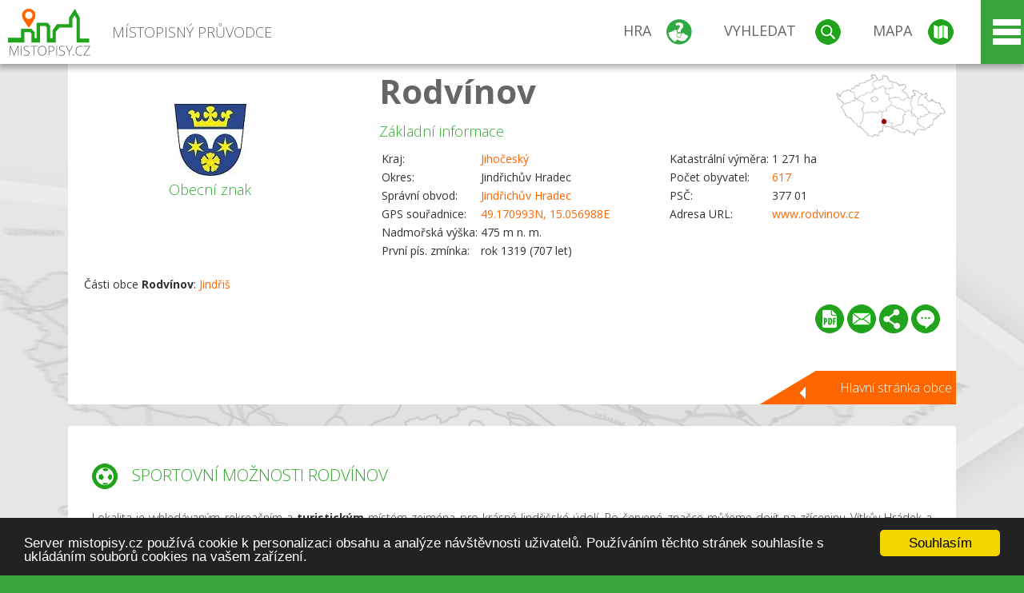

--- FILE ---
content_type: text/html; charset=UTF-8
request_url: https://www.mistopisy.cz/pruvodce/obec/3064/rodvinov/sportovni-aktivity/
body_size: 13697
content:
<!DOCTYPE HTML>
<html>
	<head>
		<title>Rodvínov - Sportovní možnosti</title>
		<meta charset="UTF-8">
		<meta http-equiv="X-UA-Compatible" content="IE=edge" />
		<meta name="viewport" content="width=device-width, initial-scale=1.0, maximum-scale=1.0, user-scalable=no" />
		<meta name="author" content="WANET s.r.o.">
		<meta name="robots" content="index, follow">
		<meta name="description" content="Sportovní možnosti Rodvínov - Údolím i celou vsí protéká Hamerský potok, na kterém se na podzim konají vodácké závody. V létě je pěkné koupání v zatopené pískovně nedaleko vsi.">
		<meta name="keywords" content="Rodvínov,Sportovní možnosti">
		<meta http-equiv="content-language" content="cs" />
		<meta name="google-play-app" content="app-id=cz.wanet.mistopisy">
		<script async src="https://www.googletagmanager.com/gtag/js?id=UA-40515475-3"></script>
		<script>window.dataLayer = window.dataLayer || [];function gtag(){dataLayer.push(arguments);}gtag('js', new Date());gtag('config', 'UA-40515475-3');</script>
		<link rel="icon" href="/favicon.ico" type="image/x-icon" />
		<link rel="shortcut icon" href="/favicon.ico" type="image/x-icon" />
		<link type="text/css" href="/templates/index/css/index.css?v=49" rel="stylesheet">
		<link type="text/css" href="/templates/index/css/jquery-ui.min.css" rel="stylesheet">
		<link type="text/css" href="/templates/index/gallery/jqueryfancybox.css" rel="stylesheet">
		<link type="text/css" href="/templates/index/css/ion.rangeSlider.css" rel="stylesheet">
		<link type="text/css" href="/templates/index/css/ion.rangeSlider.skinModern.css" rel="stylesheet">
		<script src="/templates/index/js/jquery.js?v=3"></script>
		<script src="/templates/index/js/jquery-ui.min.js"></script>
		<script src="/templates/index/js/ion.rangeSlider.min.js"></script>
		<script src="/templates/index/gallery/jqueryfancybox.js?v=2"></script><link rel="stylesheet" href="/templates/index/js/leaflet/leaflet.css" />
		<script src="/templates/index/js/leaflet/leaflet.js"></script>
		<script src="/templates/index/js/script.js?v=23"></script>
				<script type="text/javascript">
		window.cookieconsent_options = {"message":"Server mistopisy.cz používá cookie k personalizaci obsahu a analýze návštěvnosti uživatelů. Používáním těchto stránek souhlasíte s ukládáním souborů cookies na vašem zařízení.","dismiss":"Souhlasím","learnMore":"","link":null,"theme":"dark-bottom"};
		</script>
		<script type="text/javascript" src="//cdnjs.cloudflare.com/ajax/libs/cookieconsent2/1.0.9/cookieconsent.min.js"></script>
			</head>
	<body>
		<noscript>
			<div id="noscript">
				<p>Pro plnohodnotné ovládání webu www.mistopisy.cz a zobrazení licencí jednotlivých zdrojů si zapněte JavaScript a přenačtěte stránku!</p>
			</div>
		</noscript>
        		<div id="header">
			<div class="content">
				<div id="website_logo"><a href="/"><span class="text">Místopisný průvodce<span class="text2"> po české republice</span></span></a></div>
				<div id="website_menu">
					<div class="button">
						<a href="/pruvodce/hra/" class="menu game"><span>Hra</span></a>
						<a href="/pruvodce/hledani/" class="menu search"><span>Vyhledat</span></a>
						<a href="/pruvodce/hledani/" class="menu map"><span>Mapa</span></a>
					</div>
					<div tabindex="0" class="page_menu">
						<ul class="page_menu_content">
							<li><a href="/o-projektu/">O projektu</a></li><li><a href="/reklama/">Reklama</a></li><li><a href="/informace-pro-obce/">Informace pro obce</a></li><li><a href="/mobilni-aplikace/">Mobilní aplikace</a></li><li><a href="/kontakt/">Kontakt</a></li>						</ul>
					</div>
					
				</div>
			</div>
			<div id="share"></div>
		</div>
            <div id="content">			<div id="search" class="hidden">
				<div class="content">
					<div id="map">
						<div id="map_image">
							<div class="zoom" title="Přepnout na podrobnou mapu"></div>
														<img id="map_image_img" src="/templates/index/images/map_cr_v2.png" alt="" />
							<div id="pointer_icon"><div class="loader"></div><div class="info">Kliknutím do mapy vyberte obec</div></div>
							<div id="map_modal"></div>
													</div>
                    						<div id="search_tool">
							<div class="cnt">
								<div class="input_search">
									<form method="get" action="/pruvodce/hledani/">
										<input type="text" name="q" id="fast_search" placeholder="Hledej..." />
										<input type="submit" value="" />
										<input type="button" class="geolocationBtn" value="" title="Najít nejbližší obce a body zájmu podle aktuální pozice"/>
									</form>
								</div>
							</div>
						</div>
                        <input type="hidden" value="1=ZOO, minizoo, akvárium;3=Aquapark;4=UNESCO;5=Ski - lyžařský areál;7=Skanzen;8=Přehrady, vodní nádrže, rybníky;9=Arboretum, botanická zahrada;11=Rozhledny;12=Hrady;13=Zámky;14=Zříceniny;15=Dřevěné kostely a kaple;16=Rotundy;17=Jeskyně;18=Lázně;20=Nejvyšší vrchol;22=Bike Park;23=Single Trail;24=Muzeum;25=Zábavní centrum;26=Sakrální stavba" id="interest_cathegory" />					</div>
				</div>
			</div>
        			<div id="advanced_search" class="hidden">
				<div class="content">
					<div class="search">
						<div class="caption">Vyhledávání</div>
						<form method="get" action="/pruvodce/hledani/">
						<div class="input_search advanced_search">
								<input type="text" name="q" id="fast_asearch" placeholder="Hledej..." />
								<input type="submit" value="" title="Hledat" />
								<input type="button" class="geolocationBtn" value="" title="Najít nejbližší obce a body zájmu podle aktuální pozice"/>
						</div>
						<div class="box advanced_search">
							<div class="section">Rozšířené vyhledávání</div>
							<select name="region">
								<option value=""> - vyberte kraj - </option>
								<option value="1" >Hlavní město Praha kraj</option><option value="2" >Středočeský kraj</option><option value="3" >Jihočeský kraj</option><option value="4" >Plzeňský kraj</option><option value="5" >Karlovarský kraj</option><option value="6" >Ústecký kraj</option><option value="7" >Liberecký kraj</option><option value="8" >Královéhradecký kraj</option><option value="9" >Pardubický kraj</option><option value="10" >Vysočina kraj</option><option value="11" >Jihomoravský kraj</option><option value="12" >Olomoucký kraj</option><option value="13" >Zlínský kraj</option><option value="14" >Moravskoslezský kraj</option>							</select>
						</div>
						<br />
						</form>
					</div>
				</div>
			</div>
			
				<div class="header_object">
		<div class="header minimap">
			<img class="mmap" src="?position_map=6966e4374742e" alt="" pos="0.75898846772118,0.43142411333424" latlng="49.170993,15.056988" />
			<div class="mark">
				<div class="mark_img">
								<img id="emblem_img" src="/modules/pruvodce/media/village/3064/emblem.jpg?v=18a6671dbd6071146511b491822d1d02" alt="" /></div>
				<div class="mark_title">Obecní znak</div>
			</div>
			<div class="detail_info">
				<div class="di_title"><h1><a href="/pruvodce/obec/3064/rodvinov/">Rodvínov</a></h1></div>
				<div class="di_basic">Základní informace</div>
				<div class="di_title_other">
					<div class="to_left">
						<table>
														<tr><td>Kraj:</td><td class="uppercase"><a href="/pruvodce/kraj/3/jihocesky/">Jihočeský</a></td></tr>
							<tr><td>Okres:</td><td>Jindřichův Hradec</td></tr><tr><td>Správní obvod:</td><td><a href="/pruvodce/obec/1950/jindrichuv-hradec/">Jindřichův Hradec</a></td></tr><tr><td>GPS souřadnice:</td><td><a href="https://mapy.cz/zakladni?x=15.056988&y=49.170993&z=14&source=coor&id=15.056988%2C49.170993" target="_blank">49.170993N, 15.056988E</a></td></tr><tr><td>Nadmořská výška:</td><td>475 m n. m.</td></tr><tr><td>První pís. zmínka:</td><td>rok 1319 (707 let)</td></tr>							
						</table>
					</div>
					<div class="to_right">
						<table>
							<tr><td>Katastrální výměra:</td><td>1 271 ha</td></tr><tr><td>Počet obyvatel:</td><td><a href="/pruvodce/obec/3064/rodvinov/pocet-obyvatel/">617</a></td></tr><tr><td>PSČ:</td><td>377 01</td></tr><tr><td>Adresa URL:</td><td><a href="http://www.rodvinov.cz" target="_blank">www.rodvinov.cz  </a></td></tr>						</table>
					</div>
				</div>
			</div>
			<div class="clear"></div>
								<div id="village_list">
						<p>Části obce <strong>Rodvínov</strong>: <a href="/pruvodce/obec/13290/jindris/">Jindřiš</a></p>
					</div>
						<div id="button_list">
				<div class="pdf"><a href="?pdf" target="_blank" title="Stáhnout PDF obce Rodvínov"></a></div> <div class="email"><a href="#" title="Odeslat odkaz obce Rodvínov e-mailem"></a></div> <div class="share" title="Sdílet obec Rodvínov"><a href="#"></a></div> <div class="form" title="Zaslat novinku, opravu textu nebo dotaz k obci Rodvínov"><a href="#"></a></div>
			 </div>
						<div class="link_back texts"><a href="/pruvodce/obec/3064/rodvinov/">Hlavní stránka obce</a></div>		</div>
		
		<div class="slider_box hidden">   
			
			<div id="share_link" class="hidden">
				<p>Sdílení stránky obce <strong>Rodvínov</strong></p>
								<p>
				<a href="http://www.facebook.com/sharer.php?u=https%3A%2F%2Fwww.mistopisy.cz%2Fpruvodce%2Fobec%2F3064%2Frodvinov%2Fsportovni-aktivity%2F" target="_blank" title="Sdílet na Facebooku" class="share_social share_facebook"></a>
				<a href="http://www.twitter.com/intent/tweet?url=https%3A%2F%2Fwww.mistopisy.cz%2Fpruvodce%2Fobec%2F3064%2Frodvinov%2Fsportovni-aktivity%2F&hashtags=mistopisy&via=mistopisycz" target="_blank" title="Sdílet na Twitteru" class="share_social share_twitter"></a>
                                <a href="https://pinterest.com/pin/create/button/?url=https%3A%2F%2Fwww.mistopisy.cz%2Fpruvodce%2Fobec%2F3064%2Frodvinov%2Fsportovni-aktivity%2F&media=https%3A%2F%2Fwww.mistopisy.cz%2Fmodules%2Fpruvodce%2Fmedia%2Fvillage%2F3064%2Femblem.jpg&description=M%C3%ADstopisn%C3%BD+pr%C5%AFvodce+po+%C4%8CR" target="_blank" title="Sdílet na Pinterestu" class="share_social share_pinterest"></a>
                                </p>
				<div>
					<input id="p1" value="https://www.mistopisy.cz/pruvodce/obec/3064/rodvinov/sportovni-aktivity/" class="share_url" title="Sdílet odkaz" />
					<input id="cpyClip" title="Kopírovat do schránky" class="copyButton" type="button" />
				</div>
				
				<div class="banner-share">
				<p>Bannery pro sdílení obce <strong>Rodvínov</strong>:</p>
				<table>
					<tr>
						<td>Velikost</td>
						<td>Barva</td>
						<td>Text</td>
					</tr>
					<tr>
						<td>
							<select id="sbanner-size">
								<option value="180x60">180x60</option>
								<option value="200x200">200x200</option>
							</select>
						</td>
						<td>
							<select id="sbanner-color">
								<option value="white">Bílá</option>
								<option value="green">Zelená</option>
								<option value="dark">Tmavá</option>
							</select>
						</td>
						<td>
							<select id="sbanner-text">
								<option value="notext">Bez textu</option>
								<option value="">S popiskem</option>
							</select>
						</td>
					</tr>
				</table>
				<p>Ukázka banneru:</p>
				<img id="sbanner-img1" src="/banner-sdileni/180x60_white_notext.jpg" alt="" />
				<p>Stáhnout obrázek:</p>
				<a id="sbanner-img2" href="/banner-sdileni/180x60_white_notext.jpg" target="_blank">Stáhnout obrázek</a>
				<p>HTML kód do stránek:</p>
				<textarea id="sbanner-html" readonly="readonly" onclick="this.select();"><a href="https://www.mistopisy.cz/pruvodce/obec/3064/rodvinov/sportovni-aktivity/" title="Rodvínov na www.mistopisy.cz"><img src="https://www.mistopisy.cz/banner-sdileni/180x60_white_notext.jpg" alt="Rodvínov" /></a></textarea>
				</div>
			</div>
			<div id="send_email" class="hidden">
								<p>Zaslání odkazu na obec <strong>Rodvínov</strong> e-mailem.<br />
				Na zadaný email bude odeslán odkaz na tuto stránku. Přejete-li si odeslat email i s vlastním textem, můžete ho zadat do položky vzkaz příjemci.</p>
				<form action="?#mail" method="POST" autocomplete="off" class="pretty_form">
					<table border="0" width="100%">
						<tr>
							<td width="10"><span class="mandatory">*</span></td>
							<td width="140">Vaše jméno :</td>
							<td><input type="text" placeholder="Vaše jméno" name="mail_name" value="" /></td>
						</tr>
						<tr>
							<td></td>
							<td>Váš email :</td>
							<td><input type="text" placeholder="Váš email" name="mail_email" value="" /></td>
						</tr>
						<tr>
							<td><span class="mandatory">*</span></td>
							<td>E-mail příjemce :</td>
							<td><input type="text" placeholder="E-mail příjemce" name="mail_to" value="" /></td>
						</tr>
						<tr>
							<td></td>
							<td valign="top">Vzkaz příjemci :</td>
							<td><textarea name="mail_text" placeholder="Vzkaz příjemci"></textarea></td>
						</tr>
						<tr>
							<td><span class="mandatory">*</span></td>
							<td class="mandatory_text">Ověřovací kód :</td>
							<td><input type="hidden" name="mail_code1" value="7fe3f033d904fdb76332b93028828698d3234165" /><input type="hidden" name="mail_code2" value="2c9a37102376041ee9089ccba423b04aa09b6140" /><img src="?getCaptcha=7fe3f033d904fdb76332b93028828698d3234165" border="0" alt="" /><br /><input type="text" placeholder="Opište text z obrázku" name="mail_captcha" value="" /></td>
						</tr>
						<tr>
							<td colspan="3"><span class='mandatory'>*</span> Údaje označené hvězdičkou je nutné vyplnit..</td>
						</tr>
					</table>
					<p>
						<input type="submit" name="submit_mail" value="Odeslat" />
					</p>
				</form>
								
			</div>
			<div id="send_form" class="hidden">
				<p>Máte nějaké doplňující, upřesňující nebo opravné informace pro obec  <strong>Rodvínov</strong>? Víte o nadcházející události, kterou můžeme prezentovat? Napište nám!</p>
								
					<form action="?#form" method="POST" autocomplete="off" class="pretty_form">
						<table border="0" width="100%">
							<tr>
								<td width="10"><span class="mandatory">*</span></td>
								<td width="140">Jméno :</td>
								<td><input type="text" placeholder="Vaše jméno" name="form_name" value="" /></td>
							</tr>
							<tr>
								<td><span class="mandatory">*</span></td>
								<td>E-mail :</td>
								<td><input type="text" placeholder="Váš email" name="form_mail" value="" /></td>
							</tr>
							<tr>
								<td></td>
								<td valign="top">Text :</td>
								<td><textarea name="form_text" placeholder="Vzkaz příjemci"></textarea></td>
							</tr>
							<tr>
								<td><span class="mandatory">*</span></td>
								<td class="mandatory_text">Ověřovací kód :</td>
								<td><input type="hidden" name="form_code1" value="7fe3f033d904fdb76332b93028828698d3234165" /><input type="hidden" name="form_code2" value="2c9a37102376041ee9089ccba423b04aa09b6140" /><img src="?getCaptcha=7fe3f033d904fdb76332b93028828698d3234165" border="0" alt="" /><br /><input type="text" placeholder="Opište text z obrázku" name="form_captcha" value="" /></td>
							</tr>
							<tr>
								<td colspan="3"><span class='mandatory'>*</span> Údaje označené hvězdičkou je nutné vyplnit..</td>
							</tr>
						</table>
						<p>
							<input type="submit" name="submit_form" value="Odeslat" />
						</p>
					</form>
				
				
				
			</div>
			
		</div> 
		
		
		<div class="object_contents"><div class="text"><h2 class="ico sport">Sportovní možnosti Rodvínov</h2><p>Lokalita je vyhledávaným rekreačním a <strong>turistickým</strong> místém zejména pro krásné Jindřišské údolí. Po červené značce můžeme dojít na zříceninu Vítkův Hrádek a dále k Ratmírovskému rybníku.</p></div><div class="clear"></div><div class="link_back texts"><a href="/pruvodce/obec/3064/rodvinov/">Zpět na stránku obce Rodvínov</a></div></div><div class="clear"></div></div><div class="vda_belt"><div class="line"></div><div class="name">Reklama</div><div class="content"><script async src="//pagead2.googlesyndication.com/pagead/js/adsbygoogle.js"></script><ins class="adsbygoogle" style="display:block" data-ad-client="ca-pub-5228530842268792" data-ad-slot="8551718661" data-ad-format="auto"></ins><script>(adsbygoogle = window.adsbygoogle || []).push({});</script></div></div>	

	
	
		
	<div id="weather">
		<h2>Informace o počasí pro oblast: <span>Rodvínov</span></h2>
		<div id="weather_content">
			<div class="tabs">
				<input type="radio" name="tabs" id="tab2" checked />
				<label for="tab2">
					<i class="fa fa-css3"></i><span>Aktuální hodnoty</span>
				</label>
				<input type="radio" name="tabs" id="tab1" />
				<label for="tab1">
					<i class="fa fa-html5"></i><span>O meteostanici</span>
				</label>
				<input type="radio" name="tabs" id="tab3" /><label for="tab3">	<i class="fa fa-css3"></i><span>Předpověď počasí</span></label>				<div id="tab-content1" class="tab-content">
					<h3>Počasí meteostanice Žirovnice - Sever</h3>
					<p>Vzdálenost meteostanice od obce <strong>Rodvínov</strong>: 14 km</p><p>Poslední data: 14.1.2026 01:31</p><p>Umístění: 565 m.n.m</p>					<p class="wanchor">Více informací o meteostanici a aktuálním počasí naleznete na <a href="http://www.meteo-pocasi.cz/maps/cz/vysocina/1897-meteostanice-zirovnice-sever/">www.meteo-pocasi.cz</a></p>
				</div>
				<div id="tab-content2" class="tab-content">
					<h3>Počasí meteostanice Žirovnice - Sever</h3>
					<div class="meteo_data">
						<div class="box"><div class="boxheader"><strong>Teplota</strong></div><div class="sensorsicon temperature"></div><div class="svalue">-0,5</div><div class="smark">°C</div><div class="sgraph" type="temperature"></div></div><div class="box"><div class="boxheader"><strong>Zdánlivá teplota</strong></div><div class="sensorsicon temperature"></div><div class="svalue">-3,5</div><div class="smark">°C</div><div class="sgraph" type="temperature_apparent"></div></div><div class="box"><div class="boxheader"><strong>Rosný bod</strong></div><div class="sensorsicon dew_point"></div><div class="svalue">-1,4</div><div class="smark">°C</div><div class="sgraph" type="dew_point"></div></div><div class="box"><div class="boxheader"><strong>Vlhkost</strong></div><div class="sensorsicon humidity"></div><div class="svalue">92,3</div><div class="smark">%</div><div class="sgraph" type="humidity"></div></div><div class="box"><div class="boxheader"><strong>Denní srážky</strong></div><div class="sensorsicon precipitation"></div><div class="svalue">0,0</div><div class="smark">mm/den</div><div class="sgraph" type="precipitation"></div></div><div class="box"><div class="boxheader"><strong>Osvit</strong></div><div class="sensorsicon exposure"></div><div class="svalue">0,0</div><div class="smark">W/m<sup>2</sup></div><div class="sgraph" type="exposure"></div></div><div class="box"><div class="boxheader"><strong>Atmosférický tlak</strong></div><div class="sensorsicon pressure"></div><div class="svalue">1014,8</div><div class="smark">hPa</div><div class="sgraph" type="pressure"></div></div><div class="box"><div class="boxheader"><strong>Směr větru</strong></div><div class="sensorsicon wind_direction"></div><div class="svalue">S</div><div class="sgraph" type="wind_direction"></div></div><div class="box"><div class="boxheader"><strong>Rychlost větru</strong></div><div class="sensorsicon wind_speed"></div><div class="svalue">1,0</div><div class="smark">m/s</div><div class="sgraph" type="wind_speed"></div></div><div class="box"><div class="boxheader"><strong>Nárazový vítr</strong></div><div class="sensorsicon wind_gust"></div><div class="svalue">1,3</div><div class="smark">m/s</div><div class="sgraph" type="wind_gust"></div></div>						
						<div class="clear"></div>
					</div>
					<p class="wanchor">Více informací o meteostanici a aktuálním počasí naleznete na <a href="http://www.meteo-pocasi.cz/maps/cz/vysocina/1897-meteostanice-zirovnice-sever/">www.meteo-pocasi.cz</a></p>
				</div>
				<div id="tab-content3" class="tab-content">	<h3>Předpověď počasí pro meteostanici Žirovnice - Sever</h3>	<div class="meteo_data">		<div class="box">			<div class="boxheader">Dnes</div><div class="internet_weather w8"></div><div class="internet_weather_temperature">-1/3</div><div class="internet_weather_temperature_mark">°C</div>		</div>		<div class="box">			<div class="boxheader">Zítra</div><div class="internet_weather w23"></div><div class="internet_weather_temperature">-1/3</div><div class="internet_weather_temperature_mark">°C</div>		</div>				<div class="clear"></div>	</div>	<p class="wanchor">Předpověď počasí poskytuje <a href="http://www.meteocentrum.cz/">www.meteocentrum.cz</a></p></div>			</div>
			
		</div>
		<br />
		
		
	</div>
	
		<div id="interest_points">
		<h2>V okolí obce Rodvínov se také nachází</h2>
			<div class="distance base">
			<a href="#" for="base">Do vzdálenosti: <span>10</span> km od obce <strong>Rodvínov</strong></a>
            <div class="city_icon"></div> <span>Počet obcí: <span class="object_total">57</span></span>
		</div>
		<div class="object_distance base"></div> 

		<div class="city_list">
		<div class="village_object"><a class="village_name" href="/pruvodce/obec/1318/bednarec/">Bednárec</a>
					<div class="village_info"><div class="arrow_box">
						<p class="caption"><a class="village_name" href="/pruvodce/obec/1318/bednarec/">Bednárec</a></p>
						<a class="village_name" href="/pruvodce/obec/1318/bednarec/"><img src="/modules/pruvodce/media/village/1318/emblem.jpg?v=d41d8cd98f00b204e9800998ecf8427e" alt="" /></a>
						
						<p>
						Kraj: <a href="/pruvodce/kraj/3/jihocesky/">Jihočeský</a><br />
						Vzdálenost: 4 km (SV)
						<br />Počet obyvatel: 117
						</p>
					</div>
					</div></div> / <div class="village_object"><a class="village_name" href="/pruvodce/obec/1325/bednarecek/">Bednáreček</a>
					<div class="village_info"><div class="arrow_box">
						<p class="caption"><a class="village_name" href="/pruvodce/obec/1325/bednarecek/">Bednáreček</a></p>
						<a class="village_name" href="/pruvodce/obec/1325/bednarecek/"><img src="/templates/index/images/nomark.png" alt="" /></a>
						
						<p>
						Kraj: <a href="/pruvodce/kraj/3/jihocesky/">Jihočeský</a><br />
						Vzdálenost: 8 km (SV)
						<br />Počet obyvatel: 177
						</p>
					</div>
					</div></div> / <div class="village_object"><a class="village_name" href="/pruvodce/obec/1358/blazejov/">Blažejov</a>
					<div class="village_info"><div class="arrow_box">
						<p class="caption"><a class="village_name" href="/pruvodce/obec/1358/blazejov/">Blažejov</a></p>
						<a class="village_name" href="/pruvodce/obec/1358/blazejov/"><img src="/modules/pruvodce/media/village/1358/emblem.jpg?v=d41d8cd98f00b204e9800998ecf8427e" alt="" /></a>
						
						<p>
						Kraj: <a href="/pruvodce/kraj/3/jihocesky/">Jihočeský</a><br />
						Vzdálenost: 4 km (JV)
						<br />Počet obyvatel: 469
						</p>
					</div>
					</div></div> / <div class="village_object"><a class="village_name" href="/pruvodce/obec/11200/budkov/">Budkov</a>
					<div class="village_info"><div class="arrow_box">
						<p class="caption"><a class="village_name" href="/pruvodce/obec/11200/budkov/">Budkov</a></p>
						<a class="village_name" href="/pruvodce/obec/11200/budkov/"><img src="/templates/index/images/nomark.png" alt="" /></a>
						
						<p>
						Kraj: <a href="/pruvodce/kraj/3/jihocesky/">Jihočeský</a><br />
						Vzdálenost: 9 km (V)
						
						</p>
					</div>
					</div></div> / <div class="village_object"><a class="village_name" href="/pruvodce/obec/11216/buk/">Buk</a>
					<div class="village_info"><div class="arrow_box">
						<p class="caption"><a class="village_name" href="/pruvodce/obec/11216/buk/">Buk</a></p>
						<a class="village_name" href="/pruvodce/obec/11216/buk/"><img src="/templates/index/images/nomark.png" alt="" /></a>
						
						<p>
						Kraj: <a href="/pruvodce/kraj/3/jihocesky/">Jihočeský</a><br />
						Vzdálenost: 8 km (JZ)
						
						</p>
					</div>
					</div></div> / <div class="village_object"><a class="village_name" href="/pruvodce/obec/19491/ceska-olesna/">Česká Olešná</a>
					<div class="village_info"><div class="arrow_box">
						<p class="caption"><a class="village_name" href="/pruvodce/obec/19491/ceska-olesna/">Česká Olešná</a></p>
						<a class="village_name" href="/pruvodce/obec/19491/ceska-olesna/"><img src="/templates/index/images/nomark.png" alt="" /></a>
						
						<p>
						Kraj: <a href="/pruvodce/kraj/3/jihocesky/">Jihočeský</a><br />
						Vzdálenost: 8 km (V)
						
						</p>
					</div>
					</div></div> / <div class="village_object"><a class="village_name" href="/pruvodce/obec/1417/clunek/">Člunek</a>
					<div class="village_info"><div class="arrow_box">
						<p class="caption"><a class="village_name" href="/pruvodce/obec/1417/clunek/">Člunek</a></p>
						<a class="village_name" href="/pruvodce/obec/1417/clunek/"><img src="/templates/index/images/nomark.png" alt="" /></a>
						
						<p>
						Kraj: <a href="/pruvodce/kraj/3/jihocesky/">Jihočeský</a><br />
						Vzdálenost: 8 km (JV)
						<br />Počet obyvatel: 487
						</p>
					</div>
					</div></div> / <div class="village_object"><a class="village_name" href="/pruvodce/obec/12220/debolin/">Děbolín</a>
					<div class="village_info"><div class="arrow_box">
						<p class="caption"><a class="village_name" href="/pruvodce/obec/12220/debolin/">Děbolín</a></p>
						<a class="village_name" href="/pruvodce/obec/12220/debolin/"><img src="/templates/index/images/nomark.png" alt="" /></a>
						
						<p>
						Kraj: <a href="/pruvodce/kraj/3/jihocesky/">Jihočeský</a><br />
						Vzdálenost: 7 km (Z)
						
						</p>
					</div>
					</div></div> / <div class="village_object"><a class="village_name" href="/pruvodce/obec/1486/divci-kopy/">Dívčí Kopy</a>
					<div class="village_info"><div class="arrow_box">
						<p class="caption"><a class="village_name" href="/pruvodce/obec/1486/divci-kopy/">Dívčí Kopy</a></p>
						<a class="village_name" href="/pruvodce/obec/1486/divci-kopy/"><img src="/templates/index/images/nomark.png" alt="" /></a>
						
						<p>
						Kraj: <a href="/pruvodce/kraj/3/jihocesky/">Jihočeský</a><br />
						Vzdálenost: 10 km (S)
						<br />Počet obyvatel: 65
						</p>
					</div>
					</div></div> / <div class="village_object"><a class="village_name" href="/pruvodce/obec/1497/dolni-pena/">Dolní Pěna</a>
					<div class="village_info"><div class="arrow_box">
						<p class="caption"><a class="village_name" href="/pruvodce/obec/1497/dolni-pena/">Dolní Pěna</a></p>
						<a class="village_name" href="/pruvodce/obec/1497/dolni-pena/"><img src="/templates/index/images/nomark.png" alt="" /></a>
						
						<p>
						Kraj: <a href="/pruvodce/kraj/3/jihocesky/">Jihočeský</a><br />
						Vzdálenost: 7 km (J)
						<br />Počet obyvatel: 437
						</p>
					</div>
					</div></div> / <div class="village_object"><a class="village_name" href="/pruvodce/obec/11955/dolni-radoun/">Dolní Radouň</a>
					<div class="village_info"><div class="arrow_box">
						<p class="caption"><a class="village_name" href="/pruvodce/obec/11955/dolni-radoun/">Dolní Radouň</a></p>
						<a class="village_name" href="/pruvodce/obec/11955/dolni-radoun/"><img src="/templates/index/images/nomark.png" alt="" /></a>
						
						<p>
						Kraj: <a href="/pruvodce/kraj/3/jihocesky/">Jihočeský</a><br />
						Vzdálenost: 5 km (SZ)
						
						</p>
					</div>
					</div></div> / <div class="village_object"><a class="village_name" href="/pruvodce/obec/11967/dolni-skrychov/">Dolní Skrýchov</a>
					<div class="village_info"><div class="arrow_box">
						<p class="caption"><a class="village_name" href="/pruvodce/obec/11967/dolni-skrychov/">Dolní Skrýchov</a></p>
						<a class="village_name" href="/pruvodce/obec/11967/dolni-skrychov/"><img src="/templates/index/images/nomark.png" alt="" /></a>
						
						<p>
						Kraj: <a href="/pruvodce/kraj/3/jihocesky/">Jihočeský</a><br />
						Vzdálenost: 3 km (Z)
						
						</p>
					</div>
					</div></div> / <div class="village_object"><a class="village_name" href="/pruvodce/obec/1499/dolni-zdar/">Dolní Žďár</a>
					<div class="village_info"><div class="arrow_box">
						<p class="caption"><a class="village_name" href="/pruvodce/obec/1499/dolni-zdar/">Dolní Žďár</a></p>
						<a class="village_name" href="/pruvodce/obec/1499/dolni-zdar/"><img src="/templates/index/images/nomark.png" alt="" /></a>
						
						<p>
						Kraj: <a href="/pruvodce/kraj/3/jihocesky/">Jihočeský</a><br />
						Vzdálenost: 9 km (JZ)
						<br />Počet obyvatel: 162
						</p>
					</div>
					</div></div> / <div class="village_object"><a class="village_name" href="/pruvodce/obec/12202/dvorecek/">Dvoreček</a>
					<div class="village_info"><div class="arrow_box">
						<p class="caption"><a class="village_name" href="/pruvodce/obec/12202/dvorecek/">Dvoreček</a></p>
						<a class="village_name" href="/pruvodce/obec/12202/dvorecek/"><img src="/templates/index/images/nomark.png" alt="" /></a>
						
						<p>
						Kraj: <a href="/pruvodce/kraj/3/jihocesky/">Jihočeský</a><br />
						Vzdálenost: 4 km (JV)
						
						</p>
					</div>
					</div></div> / <div class="village_object"><a class="village_name" href="/pruvodce/obec/1546/hadravova-rosicka/">Hadravova Rosička</a>
					<div class="village_info"><div class="arrow_box">
						<p class="caption"><a class="village_name" href="/pruvodce/obec/1546/hadravova-rosicka/">Hadravova Rosička</a></p>
						<a class="village_name" href="/pruvodce/obec/1546/hadravova-rosicka/"><img src="/templates/index/images/nomark.png" alt="" /></a>
						
						<p>
						Kraj: <a href="/pruvodce/kraj/3/jihocesky/">Jihočeský</a><br />
						Vzdálenost: 9 km (S)
						<br />Počet obyvatel: 53
						</p>
					</div>
					</div></div> / <div class="village_object"><a class="village_name" href="/pruvodce/obec/1764/horni-pena/">Horní Pěna</a>
					<div class="village_info"><div class="arrow_box">
						<p class="caption"><a class="village_name" href="/pruvodce/obec/1764/horni-pena/">Horní Pěna</a></p>
						<a class="village_name" href="/pruvodce/obec/1764/horni-pena/"><img src="/modules/pruvodce/media/village/1764/emblem.jpg?v=d41d8cd98f00b204e9800998ecf8427e" alt="" /></a>
						
						<p>
						Kraj: <a href="/pruvodce/kraj/3/jihocesky/">Jihočeský</a><br />
						Vzdálenost: 7 km (J)
						<br />Počet obyvatel: 600
						</p>
					</div>
					</div></div> / <div class="village_object"><a class="village_name" href="/pruvodce/obec/1803/horni-skrychov/">Horní Skrýchov</a>
					<div class="village_info"><div class="arrow_box">
						<p class="caption"><a class="village_name" href="/pruvodce/obec/1803/horni-skrychov/">Horní Skrýchov</a></p>
						<a class="village_name" href="/pruvodce/obec/1803/horni-skrychov/"><img src="/templates/index/images/nomark.png" alt="" /></a>
						
						<p>
						Kraj: <a href="/pruvodce/kraj/3/jihocesky/">Jihočeský</a><br />
						Vzdálenost: 2 km (Z)
						<br />Počet obyvatel: 257
						</p>
					</div>
					</div></div> / <div class="village_object"><a class="village_name" href="/pruvodce/obec/12754/horni-zdar/">Horní Žďár</a>
					<div class="village_info"><div class="arrow_box">
						<p class="caption"><a class="village_name" href="/pruvodce/obec/12754/horni-zdar/">Horní Žďár</a></p>
						<a class="village_name" href="/pruvodce/obec/12754/horni-zdar/"><img src="/templates/index/images/nomark.png" alt="" /></a>
						
						<p>
						Kraj: <a href="/pruvodce/kraj/3/jihocesky/">Jihočeský</a><br />
						Vzdálenost: 8 km (JZ)
						
						</p>
					</div>
					</div></div> / <div class="village_object"><a class="village_name" href="/pruvodce/obec/1810/hospriz/">Hospříz</a>
					<div class="village_info"><div class="arrow_box">
						<p class="caption"><a class="village_name" href="/pruvodce/obec/1810/hospriz/">Hospříz</a></p>
						<a class="village_name" href="/pruvodce/obec/1810/hospriz/"><img src="/templates/index/images/nomark.png" alt="" /></a>
						
						<p>
						Kraj: <a href="/pruvodce/kraj/3/jihocesky/">Jihočeský</a><br />
						Vzdálenost: 5 km (JV)
						<br />Počet obyvatel: 432
						</p>
					</div>
					</div></div> / <div class="village_object"><a class="village_name" href="/pruvodce/obec/12797/hostejeves/">Hostějeves</a>
					<div class="village_info"><div class="arrow_box">
						<p class="caption"><a class="village_name" href="/pruvodce/obec/12797/hostejeves/">Hostějeves</a></p>
						<a class="village_name" href="/pruvodce/obec/12797/hostejeves/"><img src="/templates/index/images/nomark.png" alt="" /></a>
						
						<p>
						Kraj: <a href="/pruvodce/kraj/3/jihocesky/">Jihočeský</a><br />
						Vzdálenost: 5 km (SV)
						
						</p>
					</div>
					</div></div> / <div class="village_object"><a class="village_name" href="/pruvodce/obec/12956/hrutkov/">Hrutkov</a>
					<div class="village_info"><div class="arrow_box">
						<p class="caption"><a class="village_name" href="/pruvodce/obec/12956/hrutkov/">Hrutkov</a></p>
						<a class="village_name" href="/pruvodce/obec/12956/hrutkov/"><img src="/templates/index/images/nomark.png" alt="" /></a>
						
						<p>
						Kraj: <a href="/pruvodce/kraj/3/jihocesky/">Jihočeský</a><br />
						Vzdálenost: 6 km (J)
						
						</p>
					</div>
					</div></div> / <div class="village_object"><a class="village_name" href="/pruvodce/obec/1934/jarosov-nad-nezarkou/">Jarošov nad Nežárkou</a>
					<div class="village_info"><div class="arrow_box">
						<p class="caption"><a class="village_name" href="/pruvodce/obec/1934/jarosov-nad-nezarkou/">Jarošov nad Nežárkou</a></p>
						<a class="village_name" href="/pruvodce/obec/1934/jarosov-nad-nezarkou/"><img src="/modules/pruvodce/media/village/1934/emblem.jpg?v=537898721d5a101444c824eba9576caa" alt="" /></a>
						
						<p>
						Kraj: <a href="/pruvodce/kraj/3/jihocesky/">Jihočeský</a><br />
						Vzdálenost: 2 km (S)
						<br />Počet obyvatel: 1 084
						</p>
					</div>
					</div></div> / <div class="village_object"><a class="village_name" href="/pruvodce/obec/1950/jindrichuv-hradec/">Jindřichův Hradec</a>
					<div class="village_info"><div class="arrow_box">
						<p class="caption"><a class="village_name" href="/pruvodce/obec/1950/jindrichuv-hradec/">Jindřichův Hradec</a></p>
						<a class="village_name" href="/pruvodce/obec/1950/jindrichuv-hradec/"><img src="/modules/pruvodce/media/village/1950/emblem.jpg?v=cacc76cf58cc0bf6ae7b506802ebcad4" alt="" /></a>
						
						<p>
						Kraj: <a href="/pruvodce/kraj/3/jihocesky/">Jihočeský</a><br />
						Vzdálenost: 5 km (JZ)
						<br />Počet obyvatel: 20 258
						</p>
					</div>
					</div></div> / <div class="village_object"><a class="village_name" href="/pruvodce/obec/13285/jindrichuv-hradec-i/">Jindřichův Hradec I</a>
					<div class="village_info"><div class="arrow_box">
						<p class="caption"><a class="village_name" href="/pruvodce/obec/13285/jindrichuv-hradec-i/">Jindřichův Hradec I</a></p>
						<a class="village_name" href="/pruvodce/obec/13285/jindrichuv-hradec-i/"><img src="/templates/index/images/nomark.png" alt="" /></a>
						
						<p>
						Kraj: <a href="/pruvodce/kraj/3/jihocesky/">Jihočeský</a><br />
						Vzdálenost: 5 km (JZ)
						
						</p>
					</div>
					</div></div> / <div class="village_object"><a class="village_name" href="/pruvodce/obec/13286/jindrichuv-hradec-ii/">Jindřichův Hradec II</a>
					<div class="village_info"><div class="arrow_box">
						<p class="caption"><a class="village_name" href="/pruvodce/obec/13286/jindrichuv-hradec-ii/">Jindřichův Hradec II</a></p>
						<a class="village_name" href="/pruvodce/obec/13286/jindrichuv-hradec-ii/"><img src="/templates/index/images/nomark.png" alt="" /></a>
						
						<p>
						Kraj: <a href="/pruvodce/kraj/3/jihocesky/">Jihočeský</a><br />
						Vzdálenost: 5 km (JZ)
						
						</p>
					</div>
					</div></div> / <div class="village_object"><a class="village_name" href="/pruvodce/obec/13287/jindrichuv-hradec-iii/">Jindřichův Hradec III</a>
					<div class="village_info"><div class="arrow_box">
						<p class="caption"><a class="village_name" href="/pruvodce/obec/13287/jindrichuv-hradec-iii/">Jindřichův Hradec III</a></p>
						<a class="village_name" href="/pruvodce/obec/13287/jindrichuv-hradec-iii/"><img src="/templates/index/images/nomark.png" alt="" /></a>
						
						<p>
						Kraj: <a href="/pruvodce/kraj/3/jihocesky/">Jihočeský</a><br />
						Vzdálenost: 5 km (JZ)
						
						</p>
					</div>
					</div></div> / <div class="village_object"><a class="village_name" href="/pruvodce/obec/13288/jindrichuv-hradec-iv/">Jindřichův Hradec IV</a>
					<div class="village_info"><div class="arrow_box">
						<p class="caption"><a class="village_name" href="/pruvodce/obec/13288/jindrichuv-hradec-iv/">Jindřichův Hradec IV</a></p>
						<a class="village_name" href="/pruvodce/obec/13288/jindrichuv-hradec-iv/"><img src="/templates/index/images/nomark.png" alt="" /></a>
						
						<p>
						Kraj: <a href="/pruvodce/kraj/3/jihocesky/">Jihočeský</a><br />
						Vzdálenost: 6 km (JZ)
						
						</p>
					</div>
					</div></div> / <div class="village_object"><a class="village_name" href="/pruvodce/obec/13289/jindrichuv-hradec-v/">Jindřichův Hradec V</a>
					<div class="village_info"><div class="arrow_box">
						<p class="caption"><a class="village_name" href="/pruvodce/obec/13289/jindrichuv-hradec-v/">Jindřichův Hradec V</a></p>
						<a class="village_name" href="/pruvodce/obec/13289/jindrichuv-hradec-v/"><img src="/templates/index/images/nomark.png" alt="" /></a>
						
						<p>
						Kraj: <a href="/pruvodce/kraj/3/jihocesky/">Jihočeský</a><br />
						Vzdálenost: 5 km (JZ)
						
						</p>
					</div>
					</div></div> / <div class="village_object"><a class="village_name" href="/pruvodce/obec/13290/jindris/">Jindřiš</a>
					<div class="village_info"><div class="arrow_box">
						<p class="caption"><a class="village_name" href="/pruvodce/obec/13290/jindris/">Jindřiš</a></p>
						<a class="village_name" href="/pruvodce/obec/13290/jindris/"><img src="/templates/index/images/nomark.png" alt="" /></a>
						
						<p>
						Kraj: <a href="/pruvodce/kraj/3/jihocesky/">Jihočeský</a><br />
						Vzdálenost: 2 km (J)
						
						</p>
					</div>
					</div></div> / <div class="village_object"><a class="village_name" href="/pruvodce/obec/1958/kaclehy/">Kačlehy</a>
					<div class="village_info"><div class="arrow_box">
						<p class="caption"><a class="village_name" href="/pruvodce/obec/1958/kaclehy/">Kačlehy</a></p>
						<a class="village_name" href="/pruvodce/obec/1958/kaclehy/"><img src="/templates/index/images/nomark.png" alt="" /></a>
						
						<p>
						Kraj: <a href="/pruvodce/kraj/3/jihocesky/">Jihočeský</a><br />
						Vzdálenost: 7 km (J)
						<br />Počet obyvatel: 119
						</p>
					</div>
					</div></div> / <div class="village_object"><a class="village_name" href="/pruvodce/obec/1968/kamenny-malikov/">Kamenný Malíkov</a>
					<div class="village_info"><div class="arrow_box">
						<p class="caption"><a class="village_name" href="/pruvodce/obec/1968/kamenny-malikov/">Kamenný Malíkov</a></p>
						<a class="village_name" href="/pruvodce/obec/1968/kamenny-malikov/"><img src="/templates/index/images/nomark.png" alt="" /></a>
						
						<p>
						Kraj: <a href="/pruvodce/kraj/3/jihocesky/">Jihočeský</a><br />
						Vzdálenost: 7 km (SV)
						<br />Počet obyvatel: 78
						</p>
					</div>
					</div></div> / <div class="village_object"><a class="village_name" href="/pruvodce/obec/2326/kostelni-radoun/">Kostelní Radouň</a>
					<div class="village_info"><div class="arrow_box">
						<p class="caption"><a class="village_name" href="/pruvodce/obec/2326/kostelni-radoun/">Kostelní Radouň</a></p>
						<a class="village_name" href="/pruvodce/obec/2326/kostelni-radoun/"><img src="/templates/index/images/nomark.png" alt="" /></a>
						
						<p>
						Kraj: <a href="/pruvodce/kraj/3/jihocesky/">Jihočeský</a><br />
						Vzdálenost: 7 km (SZ)
						<br />Počet obyvatel: 304
						</p>
					</div>
					</div></div> / <div class="village_object"><a class="village_name" href="/pruvodce/obec/13906/kruplov/">Kruplov</a>
					<div class="village_info"><div class="arrow_box">
						<p class="caption"><a class="village_name" href="/pruvodce/obec/13906/kruplov/">Kruplov</a></p>
						<a class="village_name" href="/pruvodce/obec/13906/kruplov/"><img src="/templates/index/images/nomark.png" alt="" /></a>
						
						<p>
						Kraj: <a href="/pruvodce/kraj/3/jihocesky/">Jihočeský</a><br />
						Vzdálenost: 1 km (SV)
						
						</p>
					</div>
					</div></div> / <div class="village_object"><a class="village_name" href="/pruvodce/obec/2351/lodherov/">Lodhéřov</a>
					<div class="village_info"><div class="arrow_box">
						<p class="caption"><a class="village_name" href="/pruvodce/obec/2351/lodherov/">Lodhéřov</a></p>
						<a class="village_name" href="/pruvodce/obec/2351/lodherov/"><img src="/modules/pruvodce/media/village/2351/emblem.jpg?v=8d6363eafe366fd079cc099c9bec1261" alt="" /></a>
						
						<p>
						Kraj: <a href="/pruvodce/kraj/3/jihocesky/">Jihočeský</a><br />
						Vzdálenost: 9 km (SZ)
						<br />Počet obyvatel: 704
						</p>
					</div>
					</div></div> / <div class="village_object"><a class="village_name" href="/pruvodce/obec/14508/lomy/">Lomy</a>
					<div class="village_info"><div class="arrow_box">
						<p class="caption"><a class="village_name" href="/pruvodce/obec/14508/lomy/">Lomy</a></p>
						<a class="village_name" href="/pruvodce/obec/14508/lomy/"><img src="/templates/index/images/nomark.png" alt="" /></a>
						
						<p>
						Kraj: <a href="/pruvodce/kraj/3/jihocesky/">Jihočeský</a><br />
						Vzdálenost: 10 km (JV)
						
						</p>
					</div>
					</div></div> / <div class="village_object"><a class="village_name" href="/pruvodce/obec/14557/lovetin/">Lovětín</a>
					<div class="village_info"><div class="arrow_box">
						<p class="caption"><a class="village_name" href="/pruvodce/obec/14557/lovetin/">Lovětín</a></p>
						<a class="village_name" href="/pruvodce/obec/14557/lovetin/"><img src="/templates/index/images/nomark.png" alt="" /></a>
						
						<p>
						Kraj: <a href="/pruvodce/kraj/3/jihocesky/">Jihočeský</a><br />
						Vzdálenost: 4 km (S)
						
						</p>
					</div>
					</div></div> / <div class="village_object"><a class="village_name" href="/pruvodce/obec/14732/mala-rosicka/">Malá Rosička</a>
					<div class="village_info"><div class="arrow_box">
						<p class="caption"><a class="village_name" href="/pruvodce/obec/14732/mala-rosicka/">Malá Rosička</a></p>
						<a class="village_name" href="/pruvodce/obec/14732/mala-rosicka/"><img src="/templates/index/images/nomark.png" alt="" /></a>
						
						<p>
						Kraj: <a href="/pruvodce/kraj/3/jihocesky/">Jihočeský</a><br />
						Vzdálenost: 8 km (SV)
						
						</p>
					</div>
					</div></div> / <div class="village_object"><a class="village_name" href="/pruvodce/obec/14767/malikov-nad-nezarkou/">Malíkov nad Nežárkou</a>
					<div class="village_info"><div class="arrow_box">
						<p class="caption"><a class="village_name" href="/pruvodce/obec/14767/malikov-nad-nezarkou/">Malíkov nad Nežárkou</a></p>
						<a class="village_name" href="/pruvodce/obec/14767/malikov-nad-nezarkou/"><img src="/templates/index/images/nomark.png" alt="" /></a>
						
						<p>
						Kraj: <a href="/pruvodce/kraj/3/jihocesky/">Jihočeský</a><br />
						Vzdálenost: 9 km (J)
						
						</p>
					</div>
					</div></div> / <div class="village_object"><a class="village_name" href="/pruvodce/obec/14783/maly-ratmirov/">Malý Ratmírov</a>
					<div class="village_info"><div class="arrow_box">
						<p class="caption"><a class="village_name" href="/pruvodce/obec/14783/maly-ratmirov/">Malý Ratmírov</a></p>
						<a class="village_name" href="/pruvodce/obec/14783/maly-ratmirov/"><img src="/templates/index/images/nomark.png" alt="" /></a>
						
						<p>
						Kraj: <a href="/pruvodce/kraj/3/jihocesky/">Jihočeský</a><br />
						Vzdálenost: 6 km (JV)
						
						</p>
					</div>
					</div></div> / <div class="village_object"><a class="village_name" href="/pruvodce/obec/14847/matejovec/">Matějovec</a>
					<div class="village_info"><div class="arrow_box">
						<p class="caption"><a class="village_name" href="/pruvodce/obec/14847/matejovec/">Matějovec</a></p>
						<a class="village_name" href="/pruvodce/obec/14847/matejovec/"><img src="/templates/index/images/nomark.png" alt="" /></a>
						
						<p>
						Kraj: <a href="/pruvodce/kraj/3/jihocesky/">Jihočeský</a><br />
						Vzdálenost: 2 km (V)
						
						</p>
					</div>
					</div></div> / <div class="village_object"><a class="village_name" href="/pruvodce/obec/14845/matna/">Matná</a>
					<div class="village_info"><div class="arrow_box">
						<p class="caption"><a class="village_name" href="/pruvodce/obec/14845/matna/">Matná</a></p>
						<a class="village_name" href="/pruvodce/obec/14845/matna/"><img src="/templates/index/images/nomark.png" alt="" /></a>
						
						<p>
						Kraj: <a href="/pruvodce/kraj/3/jihocesky/">Jihočeský</a><br />
						Vzdálenost: 9 km (Z)
						
						</p>
					</div>
					</div></div> / <div class="village_object"><a class="village_name" href="/pruvodce/obec/15185/mutyneves/">Mutyněves</a>
					<div class="village_info"><div class="arrow_box">
						<p class="caption"><a class="village_name" href="/pruvodce/obec/15185/mutyneves/">Mutyněves</a></p>
						<a class="village_name" href="/pruvodce/obec/15185/mutyneves/"><img src="/templates/index/images/nomark.png" alt="" /></a>
						
						<p>
						Kraj: <a href="/pruvodce/kraj/3/jihocesky/">Jihočeský</a><br />
						Vzdálenost: 5 km (V)
						
						</p>
					</div>
					</div></div> / <div class="village_object"><a class="village_name" href="/pruvodce/obec/15333/nekrasin/">Nekrasín</a>
					<div class="village_info"><div class="arrow_box">
						<p class="caption"><a class="village_name" href="/pruvodce/obec/15333/nekrasin/">Nekrasín</a></p>
						<a class="village_name" href="/pruvodce/obec/15333/nekrasin/"><img src="/templates/index/images/nomark.png" alt="" /></a>
						
						<p>
						Kraj: <a href="/pruvodce/kraj/3/jihocesky/">Jihočeský</a><br />
						Vzdálenost: 5 km (S)
						
						</p>
					</div>
					</div></div> / <div class="village_object"><a class="village_name" href="/pruvodce/obec/2777/nova-olesna/">Nová Olešná</a>
					<div class="village_info"><div class="arrow_box">
						<p class="caption"><a class="village_name" href="/pruvodce/obec/2777/nova-olesna/">Nová Olešná</a></p>
						<a class="village_name" href="/pruvodce/obec/2777/nova-olesna/"><img src="/templates/index/images/nomark.png" alt="" /></a>
						
						<p>
						Kraj: <a href="/pruvodce/kraj/3/jihocesky/">Jihočeský</a><br />
						Vzdálenost: 8 km (V)
						<br />Počet obyvatel: 124
						</p>
					</div>
					</div></div> / <div class="village_object"><a class="village_name" href="/pruvodce/obec/2779/nova-vcelnice/">Nová Včelnice</a>
					<div class="village_info"><div class="arrow_box">
						<p class="caption"><a class="village_name" href="/pruvodce/obec/2779/nova-vcelnice/">Nová Včelnice</a></p>
						<a class="village_name" href="/pruvodce/obec/2779/nova-vcelnice/"><img src="/modules/pruvodce/media/village/2779/emblem.jpg?v=e8f374355ef09602b659cda370fdbc71" alt="" /></a>
						
						<p>
						Kraj: <a href="/pruvodce/kraj/3/jihocesky/">Jihočeský</a><br />
						Vzdálenost: 8 km (S)
						<br />Počet obyvatel: 2 146
						</p>
					</div>
					</div></div> / <div class="village_object"><a class="village_name" href="/pruvodce/obec/2780/okrouhla-radoun/">Okrouhlá Radouň</a>
					<div class="village_info"><div class="arrow_box">
						<p class="caption"><a class="village_name" href="/pruvodce/obec/2780/okrouhla-radoun/">Okrouhlá Radouň</a></p>
						<a class="village_name" href="/pruvodce/obec/2780/okrouhla-radoun/"><img src="/modules/pruvodce/media/village/2780/emblem.jpg?v=d41d8cd98f00b204e9800998ecf8427e" alt="" /></a>
						
						<p>
						Kraj: <a href="/pruvodce/kraj/3/jihocesky/">Jihočeský</a><br />
						Vzdálenost: 8 km (S)
						<br />Počet obyvatel: 216
						</p>
					</div>
					</div></div> / <div class="village_object"><a class="village_name" href="/pruvodce/obec/15767/oldris/">Oldřiš</a>
					<div class="village_info"><div class="arrow_box">
						<p class="caption"><a class="village_name" href="/pruvodce/obec/15767/oldris/">Oldřiš</a></p>
						<a class="village_name" href="/pruvodce/obec/15767/oldris/"><img src="/templates/index/images/nomark.png" alt="" /></a>
						
						<p>
						Kraj: <a href="/pruvodce/kraj/3/jihocesky/">Jihočeský</a><br />
						Vzdálenost: 4 km (V)
						
						</p>
					</div>
					</div></div> / <div class="village_object"><a class="village_name" href="/pruvodce/obec/15912/otin/">Otín</a>
					<div class="village_info"><div class="arrow_box">
						<p class="caption"><a class="village_name" href="/pruvodce/obec/15912/otin/">Otín</a></p>
						<a class="village_name" href="/pruvodce/obec/15912/otin/"><img src="/templates/index/images/nomark.png" alt="" /></a>
						
						<p>
						Kraj: <a href="/pruvodce/kraj/3/jihocesky/">Jihočeský</a><br />
						Vzdálenost: 4 km (J)
						
						</p>
					</div>
					</div></div> / <div class="village_object"><a class="village_name" href="/pruvodce/obec/15999/pejdlova-rosicka/">Pejdlova Rosička</a>
					<div class="village_info"><div class="arrow_box">
						<p class="caption"><a class="village_name" href="/pruvodce/obec/15999/pejdlova-rosicka/">Pejdlova Rosička</a></p>
						<a class="village_name" href="/pruvodce/obec/15999/pejdlova-rosicka/"><img src="/templates/index/images/nomark.png" alt="" /></a>
						
						<p>
						Kraj: <a href="/pruvodce/kraj/3/jihocesky/">Jihočeský</a><br />
						Vzdálenost: 5 km (SV)
						
						</p>
					</div>
					</div></div> / <div class="village_object"><a class="village_name" href="/pruvodce/obec/16313/polikno/">Políkno</a>
					<div class="village_info"><div class="arrow_box">
						<p class="caption"><a class="village_name" href="/pruvodce/obec/16313/polikno/">Políkno</a></p>
						<a class="village_name" href="/pruvodce/obec/16313/polikno/"><img src="/templates/index/images/nomark.png" alt="" /></a>
						
						<p>
						Kraj: <a href="/pruvodce/kraj/3/jihocesky/">Jihočeský</a><br />
						Vzdálenost: 9 km (JZ)
						
						</p>
					</div>
					</div></div> / <div class="village_object"><a class="village_name" href="/pruvodce/obec/16712/radounka/">Radouňka</a>
					<div class="village_info"><div class="arrow_box">
						<p class="caption"><a class="village_name" href="/pruvodce/obec/16712/radounka/">Radouňka</a></p>
						<a class="village_name" href="/pruvodce/obec/16712/radounka/"><img src="/templates/index/images/nomark.png" alt="" /></a>
						
						<p>
						Kraj: <a href="/pruvodce/kraj/3/jihocesky/">Jihočeský</a><br />
						Vzdálenost: 4 km (Z)
						
						</p>
					</div>
					</div></div> / <div class="village_object"><a class="village_name" href="/pruvodce/obec/3101/strizovice/">Střížovice</a>
					<div class="village_info"><div class="arrow_box">
						<p class="caption"><a class="village_name" href="/pruvodce/obec/3101/strizovice/">Střížovice</a></p>
						<a class="village_name" href="/pruvodce/obec/3101/strizovice/"><img src="/modules/pruvodce/media/village/3101/emblem.jpg?v=d41d8cd98f00b204e9800998ecf8427e" alt="" /></a>
						
						<p>
						Kraj: <a href="/pruvodce/kraj/3/jihocesky/">Jihočeský</a><br />
						Vzdálenost: 8 km (JV)
						<br />Počet obyvatel: 526
						</p>
					</div>
					</div></div> / <div class="village_object"><a class="village_name" href="/pruvodce/obec/17621/studnice/">Studnice</a>
					<div class="village_info"><div class="arrow_box">
						<p class="caption"><a class="village_name" href="/pruvodce/obec/17621/studnice/">Studnice</a></p>
						<a class="village_name" href="/pruvodce/obec/17621/studnice/"><img src="/templates/index/images/nomark.png" alt="" /></a>
						
						<p>
						Kraj: <a href="/pruvodce/kraj/3/jihocesky/">Jihočeský</a><br />
						Vzdálenost: 7 km (Z)
						
						</p>
					</div>
					</div></div> / <div class="village_object"><a class="village_name" href="/pruvodce/obec/3531/velky-ratmirov/">Velký Ratmírov</a>
					<div class="village_info"><div class="arrow_box">
						<p class="caption"><a class="village_name" href="/pruvodce/obec/3531/velky-ratmirov/">Velký Ratmírov</a></p>
						<a class="village_name" href="/pruvodce/obec/3531/velky-ratmirov/"><img src="/templates/index/images/nomark.png" alt="" /></a>
						
						<p>
						Kraj: <a href="/pruvodce/kraj/3/jihocesky/">Jihočeský</a><br />
						Vzdálenost: 9 km (Z)
						<br />Počet obyvatel: 235
						</p>
					</div>
					</div></div> / <div class="village_object"><a class="village_name" href="/pruvodce/obec/18427/vlcice/">Vlčice</a>
					<div class="village_info"><div class="arrow_box">
						<p class="caption"><a class="village_name" href="/pruvodce/obec/18427/vlcice/">Vlčice</a></p>
						<a class="village_name" href="/pruvodce/obec/18427/vlcice/"><img src="/templates/index/images/nomark.png" alt="" /></a>
						
						<p>
						Kraj: <a href="/pruvodce/kraj/3/jihocesky/">Jihočeský</a><br />
						Vzdálenost: 8 km (V)
						
						</p>
					</div>
					</div></div> / <div class="village_object"><a class="village_name" href="/pruvodce/obec/3636/zdar/">Žďár</a>
					<div class="village_info"><div class="arrow_box">
						<p class="caption"><a class="village_name" href="/pruvodce/obec/3636/zdar/">Žďár</a></p>
						<a class="village_name" href="/pruvodce/obec/3636/zdar/"><img src="/templates/index/images/nomark.png" alt="" /></a>
						
						<p>
						Kraj: <a href="/pruvodce/kraj/3/jihocesky/">Jihočeský</a><br />
						Vzdálenost: 9 km (S)
						<br />Počet obyvatel: 118
						</p>
					</div>
					</div></div> / <div class="village_object"><a class="village_name" href="/pruvodce/obec/18882/zdesov/">Zdešov</a>
					<div class="village_info"><div class="arrow_box">
						<p class="caption"><a class="village_name" href="/pruvodce/obec/18882/zdesov/">Zdešov</a></p>
						<a class="village_name" href="/pruvodce/obec/18882/zdesov/"><img src="/templates/index/images/nomark.png" alt="" /></a>
						
						<p>
						Kraj: <a href="/pruvodce/kraj/3/jihocesky/">Jihočeský</a><br />
						Vzdálenost: 8 km (SV)
						
						</p>
					</div>
					</div></div>		</div>

        <div class="distance dist_interest">
                        <a href="#" for="dist_interest">Do vzdálenosti: <span class="distance">20</span> km od obce <strong>Rodvínov</strong> (<span class="cat">všechny kategorie</span>)</a>
            <div class="city_icon"></div> <span>Počet bodů zájmu: <span class="interest_total">26</span></span>
			        </div>
        <div class="object_distance dist_interest"></div>

        <div class="interest_list">
            <div class="village_object"><a class="village_name" href="/pruvodce/body-zajmu/47/aquapark-jindrichuv-hradec/">Aquapark Jindřichův Hradec</a>
					<div class="village_info"><div class="arrow_box">
						<p class="caption"><a class="village_name" href="/pruvodce/body-zajmu/47/aquapark-jindrichuv-hradec/">Aquapark Jindřichův Hradec</a></p>
						<a class="village_name" href="/pruvodce/body-zajmu/47/aquapark-jindrichuv-hradec/"><img src="/modules/pruvodce/media/catint/3/logo.png" alt="" /></a>
						
						<p>
						Kraj: <a href="/pruvodce/kraj/3/jihocesky/">Jihočeský</a><br />
						Vzdálenost: 4 km (JZ)
						</p>
					</div>
					</div></div> / <div class="village_object"><a class="village_name" href="/pruvodce/body-zajmu/2185/frantiskansky-klaster-jindrichuv-hradec/">Františkánský klášter Jindřichův Hradec</a>
					<div class="village_info"><div class="arrow_box">
						<p class="caption"><a class="village_name" href="/pruvodce/body-zajmu/2185/frantiskansky-klaster-jindrichuv-hradec/">Františkánský klášter Jindřichův Hradec</a></p>
						<a class="village_name" href="/pruvodce/body-zajmu/2185/frantiskansky-klaster-jindrichuv-hradec/"><img src="/modules/pruvodce/media/interest/2185/emblem.jpg?v=a559693a17f177f454122b1afa8b8586" alt="" /></a>
						
						<p>
						Kraj: <a href="/pruvodce/kraj/3/jihocesky/">Jihočeský</a><br />
						Vzdálenost: 5 km (JZ)
						</p>
					</div>
					</div></div> / <div class="village_object"><a class="village_name" href="/pruvodce/body-zajmu/2195/minoritsky-klaster-jindrichuv-hradec/">Minoritský klášter Jindřichův Hradec</a>
					<div class="village_info"><div class="arrow_box">
						<p class="caption"><a class="village_name" href="/pruvodce/body-zajmu/2195/minoritsky-klaster-jindrichuv-hradec/">Minoritský klášter Jindřichův Hradec</a></p>
						<a class="village_name" href="/pruvodce/body-zajmu/2195/minoritsky-klaster-jindrichuv-hradec/"><img src="/modules/pruvodce/media/interest/2195/emblem.jpg?v=c45c24f0309861e9c9887b60d43d20a5" alt="" /></a>
						
						<p>
						Kraj: <a href="/pruvodce/kraj/3/jihocesky/">Jihočeský</a><br />
						Vzdálenost: 5 km (JZ)
						</p>
					</div>
					</div></div> / <div class="village_object"><a class="village_name" href="/pruvodce/body-zajmu/1703/muzeum-jindrichohradecka/">Muzeum Jindřichohradecka</a>
					<div class="village_info"><div class="arrow_box">
						<p class="caption"><a class="village_name" href="/pruvodce/body-zajmu/1703/muzeum-jindrichohradecka/">Muzeum Jindřichohradecka</a></p>
						<a class="village_name" href="/pruvodce/body-zajmu/1703/muzeum-jindrichohradecka/"><img src="/modules/pruvodce/media/catint/24/logo.png" alt="" /></a>
						
						<p>
						Kraj: <a href="/pruvodce/kraj/3/jihocesky/">Jihočeský</a><br />
						Vzdálenost: 5 km (JZ)
						</p>
					</div>
					</div></div> / <div class="village_object"><a class="village_name" href="/pruvodce/body-zajmu/543/hrad-a-zamek-jindrichuv-hradec/">Hrad a zámek Jindřichův Hradec</a>
					<div class="village_info"><div class="arrow_box">
						<p class="caption"><a class="village_name" href="/pruvodce/body-zajmu/543/hrad-a-zamek-jindrichuv-hradec/">Hrad a zámek Jindřichův Hradec</a></p>
						<a class="village_name" href="/pruvodce/body-zajmu/543/hrad-a-zamek-jindrichuv-hradec/"><img src="/modules/pruvodce/media/interest/543/emblem.jpg?v=cf6228ccd6f4ed8d416fb357a3ef6596" alt="" /></a>
						
						<p>
						Kraj: <a href="/pruvodce/kraj/3/jihocesky/">Jihočeský</a><br />
						Vzdálenost: 5 km (JZ)
						</p>
					</div>
					</div></div> / <div class="village_object"><a class="village_name" href="/pruvodce/body-zajmu/2030/zoopark-na-hradecku/">Zoopark Na Hrádečku</a>
					<div class="village_info"><div class="arrow_box">
						<p class="caption"><a class="village_name" href="/pruvodce/body-zajmu/2030/zoopark-na-hradecku/">Zoopark Na Hrádečku</a></p>
						<a class="village_name" href="/pruvodce/body-zajmu/2030/zoopark-na-hradecku/"><img src="/modules/pruvodce/media/catint/1/logo.png" alt="" /></a>
						
						<p>
						Kraj: <a href="/pruvodce/kraj/3/jihocesky/">Jihočeský</a><br />
						Vzdálenost: 7 km (J)
						</p>
					</div>
					</div></div> / <div class="village_object"><a class="village_name" href="/pruvodce/body-zajmu/127/zoopark-na-hradecku/">Zoopark Na Hrádečku</a>
					<div class="village_info"><div class="arrow_box">
						<p class="caption"><a class="village_name" href="/pruvodce/body-zajmu/127/zoopark-na-hradecku/">Zoopark Na Hrádečku</a></p>
						<a class="village_name" href="/pruvodce/body-zajmu/127/zoopark-na-hradecku/"><img src="/modules/pruvodce/media/interest/127/emblem.jpg?v=8a95232e7f64ae9974d507943c64331b" alt="" /></a>
						
						<p>
						Kraj: <a href="/pruvodce/kraj/3/jihocesky/">Jihočeský</a><br />
						Vzdálenost: 7 km (J)
						</p>
					</div>
					</div></div> / <div class="village_object"><a class="village_name" href="/pruvodce/body-zajmu/2312/zamek-nova-vcelnice/">Zámek Nová Včelnice</a>
					<div class="village_info"><div class="arrow_box">
						<p class="caption"><a class="village_name" href="/pruvodce/body-zajmu/2312/zamek-nova-vcelnice/">Zámek Nová Včelnice</a></p>
						<a class="village_name" href="/pruvodce/body-zajmu/2312/zamek-nova-vcelnice/"><img src="/modules/pruvodce/media/interest/2312/emblem.jpg?v=c750c741655cbdcfc887404d6084bb9c" alt="" /></a>
						
						<p>
						Kraj: <a href="/pruvodce/kraj/3/jihocesky/">Jihočeský</a><br />
						Vzdálenost: 8 km (S)
						</p>
					</div>
					</div></div> / <div class="village_object"><a class="village_name" href="/pruvodce/body-zajmu/2311/zamek-ceska-olesna/">Zámek Česká Olešná</a>
					<div class="village_info"><div class="arrow_box">
						<p class="caption"><a class="village_name" href="/pruvodce/body-zajmu/2311/zamek-ceska-olesna/">Zámek Česká Olešná</a></p>
						<a class="village_name" href="/pruvodce/body-zajmu/2311/zamek-ceska-olesna/"><img src="/modules/pruvodce/media/interest/2311/emblem.jpg?v=cec87babfebac2631bb043db3cc5777a" alt="" /></a>
						
						<p>
						Kraj: <a href="/pruvodce/kraj/3/jihocesky/">Jihočeský</a><br />
						Vzdálenost: 8 km (V)
						</p>
					</div>
					</div></div> / <div class="village_object"><a class="village_name" href="/pruvodce/body-zajmu/1115/rozhledna-ryduv-kopec/">Rozhledna Rýdův kopec</a>
					<div class="village_info"><div class="arrow_box">
						<p class="caption"><a class="village_name" href="/pruvodce/body-zajmu/1115/rozhledna-ryduv-kopec/">Rozhledna Rýdův kopec</a></p>
						<a class="village_name" href="/pruvodce/body-zajmu/1115/rozhledna-ryduv-kopec/"><img src="/modules/pruvodce/media/catint/11/logo.png" alt="" /></a>
						
						<p>
						Kraj: <a href="/pruvodce/kraj/3/jihocesky/">Jihočeský</a><br />
						Vzdálenost: 9 km (Z)
						</p>
					</div>
					</div></div> / <div class="village_object"><a class="village_name" href="/pruvodce/body-zajmu/2327/zamek-palupin/">Zámek Palupín</a>
					<div class="village_info"><div class="arrow_box">
						<p class="caption"><a class="village_name" href="/pruvodce/body-zajmu/2327/zamek-palupin/">Zámek Palupín</a></p>
						<a class="village_name" href="/pruvodce/body-zajmu/2327/zamek-palupin/"><img src="/modules/pruvodce/media/interest/2327/emblem.jpg?v=8fc4ad9589e3929919afb67d1295b53a" alt="" /></a>
						
						<p>
						Kraj: <a href="/pruvodce/kraj/3/jihocesky/">Jihočeský</a><br />
						Vzdálenost: 12 km (V)
						</p>
					</div>
					</div></div> / <div class="village_object"><a class="village_name" href="/pruvodce/body-zajmu/463/hrad-a-zamek-zirovnice/">Hrad a zámek Žirovnice</a>
					<div class="village_info"><div class="arrow_box">
						<p class="caption"><a class="village_name" href="/pruvodce/body-zajmu/463/hrad-a-zamek-zirovnice/">Hrad a zámek Žirovnice</a></p>
						<a class="village_name" href="/pruvodce/body-zajmu/463/hrad-a-zamek-zirovnice/"><img src="/modules/pruvodce/media/interest/463/emblem.jpg?v=1d41f9b2b0e07c272149b3301941ac57" alt="" /></a>
						
						<p>
						Kraj: <a href="/pruvodce/kraj/10/vysocina/">Vysočina</a><br />
						Vzdálenost: 13 km (SV)
						</p>
					</div>
					</div></div> / <div class="village_object"><a class="village_name" href="/pruvodce/body-zajmu/2375/zamek-pluhuv-zdar/">Zámek Pluhův Žďár</a>
					<div class="village_info"><div class="arrow_box">
						<p class="caption"><a class="village_name" href="/pruvodce/body-zajmu/2375/zamek-pluhuv-zdar/">Zámek Pluhův Žďár</a></p>
						<a class="village_name" href="/pruvodce/body-zajmu/2375/zamek-pluhuv-zdar/"><img src="/modules/pruvodce/media/interest/2375/emblem.jpg?v=e3bf5bc5cf07d3d65f75f0876bd25a05" alt="" /></a>
						
						<p>
						Kraj: <a href="/pruvodce/kraj/3/jihocesky/">Jihočeský</a><br />
						Vzdálenost: 13 km (SZ)
						</p>
					</div>
					</div></div> / <div class="village_object"><a class="village_name" href="/pruvodce/body-zajmu/1690/provaznicke-muzeum-karla-klika-v-destne/">Provaznické muzeum Karla Klika v Deštné</a>
					<div class="village_info"><div class="arrow_box">
						<p class="caption"><a class="village_name" href="/pruvodce/body-zajmu/1690/provaznicke-muzeum-karla-klika-v-destne/">Provaznické muzeum Karla Klika v Deštné</a></p>
						<a class="village_name" href="/pruvodce/body-zajmu/1690/provaznicke-muzeum-karla-klika-v-destne/"><img src="/modules/pruvodce/media/catint/24/logo.png" alt="" /></a>
						
						<p>
						Kraj: <a href="/pruvodce/kraj/3/jihocesky/">Jihočeský</a><br />
						Vzdálenost: 14 km (SZ)
						</p>
					</div>
					</div></div> / <div class="village_object"><a class="village_name" href="/pruvodce/body-zajmu/1689/letecke-muzeum-destna/">Letecké muzeum Deštná</a>
					<div class="village_info"><div class="arrow_box">
						<p class="caption"><a class="village_name" href="/pruvodce/body-zajmu/1689/letecke-muzeum-destna/">Letecké muzeum Deštná</a></p>
						<a class="village_name" href="/pruvodce/body-zajmu/1689/letecke-muzeum-destna/"><img src="/modules/pruvodce/media/catint/24/logo.png" alt="" /></a>
						
						<p>
						Kraj: <a href="/pruvodce/kraj/3/jihocesky/">Jihočeský</a><br />
						Vzdálenost: 14 km (SZ)
						</p>
					</div>
					</div></div> / <div class="village_object"><a class="village_name" href="/pruvodce/body-zajmu/542/zamek-kamenice-nad-lipou/">Zámek Kamenice nad Lipou</a>
					<div class="village_info"><div class="arrow_box">
						<p class="caption"><a class="village_name" href="/pruvodce/body-zajmu/542/zamek-kamenice-nad-lipou/">Zámek Kamenice nad Lipou</a></p>
						<a class="village_name" href="/pruvodce/body-zajmu/542/zamek-kamenice-nad-lipou/"><img src="/modules/pruvodce/media/catint/24/logo.png" alt="" /></a>
						
						<p>
						Kraj: <a href="/pruvodce/kraj/10/vysocina/">Vysočina</a><br />
						Vzdálenost: 15 km (S)
						</p>
					</div>
					</div></div> / <div class="village_object"><a class="village_name" href="/pruvodce/body-zajmu/1773/mestske-muzeum-v-kamenici-nad-lipou/">Městské muzeum v Kamenici nad Lipou</a>
					<div class="village_info"><div class="arrow_box">
						<p class="caption"><a class="village_name" href="/pruvodce/body-zajmu/1773/mestske-muzeum-v-kamenici-nad-lipou/">Městské muzeum v Kamenici nad Lipou</a></p>
						<a class="village_name" href="/pruvodce/body-zajmu/1773/mestske-muzeum-v-kamenici-nad-lipou/"><img src="/modules/pruvodce/media/catint/24/logo.png" alt="" /></a>
						
						<p>
						Kraj: <a href="/pruvodce/kraj/10/vysocina/">Vysočina</a><br />
						Vzdálenost: 15 km (S)
						</p>
					</div>
					</div></div> / <div class="village_object"><a class="village_name" href="/pruvodce/body-zajmu/2371/zamek-kardasova-recice/">Zámek Kardašova Řečice</a>
					<div class="village_info"><div class="arrow_box">
						<p class="caption"><a class="village_name" href="/pruvodce/body-zajmu/2371/zamek-kardasova-recice/">Zámek Kardašova Řečice</a></p>
						<a class="village_name" href="/pruvodce/body-zajmu/2371/zamek-kardasova-recice/"><img src="/modules/pruvodce/media/interest/2371/emblem.jpg?v=c1f908e76ed829489506383c59a0e429" alt="" /></a>
						
						<p>
						Kraj: <a href="/pruvodce/kraj/3/jihocesky/">Jihočeský</a><br />
						Vzdálenost: 15 km (Z)
						</p>
					</div>
					</div></div> / <div class="village_object"><a class="village_name" href="/pruvodce/body-zajmu/1499/zamek-cervena-lhota/">Zámek Červená Lhota</a>
					<div class="village_info"><div class="arrow_box">
						<p class="caption"><a class="village_name" href="/pruvodce/body-zajmu/1499/zamek-cervena-lhota/">Zámek Červená Lhota</a></p>
						<a class="village_name" href="/pruvodce/body-zajmu/1499/zamek-cervena-lhota/"><img src="/modules/pruvodce/media/interest/1499/emblem.jpg?v=634b04d0d91da59867cf9a2ca34c613d" alt="" /></a>
						
						<p>
						Kraj: <a href="/pruvodce/kraj/3/jihocesky/">Jihočeský</a><br />
						Vzdálenost: 15 km (SZ)
						</p>
					</div>
					</div></div> / <div class="village_object"><a class="village_name" href="/pruvodce/body-zajmu/2369/hrad-a-zamek-straz-nad-nezarkou/">Hrad a zámek Stráž nad Nežárkou</a>
					<div class="village_info"><div class="arrow_box">
						<p class="caption"><a class="village_name" href="/pruvodce/body-zajmu/2369/hrad-a-zamek-straz-nad-nezarkou/">Hrad a zámek Stráž nad Nežárkou</a></p>
						<a class="village_name" href="/pruvodce/body-zajmu/2369/hrad-a-zamek-straz-nad-nezarkou/"><img src="/modules/pruvodce/media/interest/2369/emblem.jpg?v=fee369346c505f3b00acf3f068dfb518" alt="" /></a>
						
						<p>
						Kraj: <a href="/pruvodce/kraj/3/jihocesky/">Jihočeský</a><br />
						Vzdálenost: 16 km (JZ)
						</p>
					</div>
					</div></div> / <div class="village_object"><a class="village_name" href="/pruvodce/body-zajmu/2365/zamek-studena/">Zámek Studená</a>
					<div class="village_info"><div class="arrow_box">
						<p class="caption"><a class="village_name" href="/pruvodce/body-zajmu/2365/zamek-studena/">Zámek Studená</a></p>
						<a class="village_name" href="/pruvodce/body-zajmu/2365/zamek-studena/"><img src="/modules/pruvodce/media/interest/2365/emblem.jpg?v=4e535454d9e6a9edd872ee6c4ac2d1fd" alt="" /></a>
						
						<p>
						Kraj: <a href="/pruvodce/kraj/3/jihocesky/">Jihočeský</a><br />
						Vzdálenost: 17 km (V)
						</p>
					</div>
					</div></div> / <div class="village_object"><a class="village_name" href="/pruvodce/body-zajmu/2376/zamek-terezinov/">Zámek Terezínov</a>
					<div class="village_info"><div class="arrow_box">
						<p class="caption"><a class="village_name" href="/pruvodce/body-zajmu/2376/zamek-terezinov/">Zámek Terezínov</a></p>
						<a class="village_name" href="/pruvodce/body-zajmu/2376/zamek-terezinov/"><img src="/modules/pruvodce/media/interest/2376/emblem.jpg?v=539c823cc99c3a285a3b930e6f4f0279" alt="" /></a>
						
						<p>
						Kraj: <a href="/pruvodce/kraj/3/jihocesky/">Jihočeský</a><br />
						Vzdálenost: 17 km (J)
						</p>
					</div>
					</div></div> / <div class="village_object"><a class="village_name" href="/pruvodce/body-zajmu/515/zamek-nova-bystrice/">Zámek Nová Bystřice</a>
					<div class="village_info"><div class="arrow_box">
						<p class="caption"><a class="village_name" href="/pruvodce/body-zajmu/515/zamek-nova-bystrice/">Zámek Nová Bystřice</a></p>
						<a class="village_name" href="/pruvodce/body-zajmu/515/zamek-nova-bystrice/"><img src="/modules/pruvodce/media/interest/515/emblem.jpg?v=8ce9f614a409437e4ce1636bfa72b072" alt="" /></a>
						
						<p>
						Kraj: <a href="/pruvodce/kraj/3/jihocesky/">Jihočeský</a><br />
						Vzdálenost: 17 km (J)
						</p>
					</div>
					</div></div> / <div class="village_object"><a class="village_name" href="/pruvodce/body-zajmu/2323/zamek-dirna/">Zámek Dírná</a>
					<div class="village_info"><div class="arrow_box">
						<p class="caption"><a class="village_name" href="/pruvodce/body-zajmu/2323/zamek-dirna/">Zámek Dírná</a></p>
						<a class="village_name" href="/pruvodce/body-zajmu/2323/zamek-dirna/"><img src="/modules/pruvodce/media/interest/2323/emblem.jpg?v=8af7f211c158b804c2792c3643da0c64" alt="" /></a>
						
						<p>
						Kraj: <a href="/pruvodce/kraj/3/jihocesky/">Jihočeský</a><br />
						Vzdálenost: 17 km (SZ)
						</p>
					</div>
					</div></div> / <div class="village_object"><a class="village_name" href="/pruvodce/body-zajmu/1709/muzeum-veteranu-nova-bystrice/">Muzeum veteránů Nová Bystřice</a>
					<div class="village_info"><div class="arrow_box">
						<p class="caption"><a class="village_name" href="/pruvodce/body-zajmu/1709/muzeum-veteranu-nova-bystrice/">Muzeum veteránů Nová Bystřice</a></p>
						<a class="village_name" href="/pruvodce/body-zajmu/1709/muzeum-veteranu-nova-bystrice/"><img src="/modules/pruvodce/media/catint/24/logo.png" alt="" /></a>
						
						<p>
						Kraj: <a href="/pruvodce/kraj/3/jihocesky/">Jihočeský</a><br />
						Vzdálenost: 17 km (J)
						</p>
					</div>
					</div></div> / <div class="village_object"><a class="village_name" href="/pruvodce/body-zajmu/1112/rozhledna-u-jakuba/">Rozhledna U Jakuba</a>
					<div class="village_info"><div class="arrow_box">
						<p class="caption"><a class="village_name" href="/pruvodce/body-zajmu/1112/rozhledna-u-jakuba/">Rozhledna U Jakuba</a></p>
						<a class="village_name" href="/pruvodce/body-zajmu/1112/rozhledna-u-jakuba/"><img src="/modules/pruvodce/media/catint/11/logo.png" alt="" /></a>
						
						<p>
						Kraj: <a href="/pruvodce/kraj/3/jihocesky/">Jihočeský</a><br />
						Vzdálenost: 18 km (JV)
						</p>
					</div>
					</div></div>        </div>
        <br />
        <div class="clear"></div>

	</div>
	<div class="vda_belt"><div class="line"></div><div class="name">Reklama</div><div class="content"><script async src="//pagead2.googlesyndication.com/pagead/js/adsbygoogle.js"></script><ins class="adsbygoogle" style="display:block" data-ad-client="ca-pub-5228530842268792" data-ad-slot="8551718661" data-ad-format="auto"></ins><script>(adsbygoogle = window.adsbygoogle || []).push({});</script></div></div>

	<div id="you_know">
		<div class="caption">Víte že?</div>
		<div class="filter">


		</div>
		<div class="content" id="you_know_content">
			<div class="container">	
				<div class="row">
				
				
<div class="item"><div class="cnt"><div class="text"><p><p>Unikátní funkci „střechy Evropy" má vrch Klepáč (1 138 m n. m.) v Kralickém Sněžníku. Na jeho jižním úpatí je rozvodí tří moří: Nysa Klodzka vtéká do Odry a ta do Baltského moře, Tichá Orlice do Labe, to pak do Severního moře a řeka Morava je přítokem Dunaje, který se vlévá do Černého moře.</p></p></div></div></div><div class="item"><div class="cnt"><div class="text"><h3>Aplikace Místopisy.cz</h3><p><p>Víte, že v aplikaci Místopisy.cz si můžete svá oblíbená místa označit a zařadit do vlastních kategorií?</p></p></div></div></div><div class="item"><div class="cnt"><div class="text"><h3>Aplikace Místopisy.cz</h3><p><p>Součástí aplikace je také tzv. widget, který lze umístit na plochu vašeho telefonu nebo tabletu a který Vám zobrazí zajímavosti z okolí  místa, kde se právě nacházíte, včetně aktuální teploty?</p></p></div></div></div><div class="item"><div class="cnt"><div class="text"><p>Ke dni 1.1.2025 žilo v obci Rodvínov 329 mužů a 288 žen?</p></div><div class="link"><a href="/pruvodce/obec/3064/rodvinov/pocet-obyvatel/"></a></div></div></div><div class="item"><div class="cnt"><div class="text"><p><p>Ke dni 30.9.2024 bylo v Jihočeském kraji 653 346 obyvatel?</p></p></div></div></div><div class="item"><div class="cnt"><div class="text"><p><p>Nejvyšším bodem v Jihočeském kraji je Plechý, pohoří Šumavy (1 378 m n.m.), nejnižším bodem je hladina Orlické přehrady (330 m n.m.).</p></p></div></div></div><div class="item"><div class="cnt"><div class="text"><p><p>V České republice je přes 2000 hradů, zřícenin a zámků? Je to jedna z největších koncentrací hradů na území jednoho státu.</p></p></div></div></div><div class="item"><div class="cnt"><div class="text"><h3>Aplikace Místopisy.cz</h3><p><p>Uživatel aplikace se může zapojit do tvoření zápisů o městech, obcích a kulturních či turistických objektech zasláním opravy textu nebo fotografie místa, které právě navštívil?</p></p></div></div></div><div class="item"><div class="cnt"><div class="text"><p><p>Nejníže ležící obcí v České republice je Hřensko (130 m n. m.), obec ležící v pískovcovém kaňonu při ústí říčky Kamenice do Labe.</p></p></div></div></div><div class="item"><div class="cnt"><div class="image"><a href="/pruvodce/body-zajmu/764/zricenina-hradu-landstejn/"><img src="/modules/pruvodce/media/interest/764/t_interest.jpg?v=4d315e9f14d562614f494563540b2ce9" alt="" /></a></div><div class="text"><h3>Zřícenina hradu Landštejn</h3><p>Zřícenina hradu Landštejn je ve vzdušné vzdálenosti 21 km od obce <strong>Rodvínov</strong>?<p>Mohutné zříceniny hradu Landštejn (dříve také Lanštýn, nebo Landštýn) se  nachází v oblasti zvané Česká Kanada na vrcholu výrazného návrší nad  stejnojmennou osadou</p></p></div><div class="link"><a href="/pruvodce/body-zajmu/764/zricenina-hradu-landstejn/"></a></div></div></div><div class="item"><div class="cnt"><div class="text"><h3>Bikepark Monínec</h3><p>Bikepark Monínec je ve vzdušné vzdálenosti 57 km od obce <strong>Rodvínov</strong>?<p>Bikepark Monínec je jeden z nejpopulárnějších bikeparků v České republice. Nachází se nedaleko Prahy a nabízí tratě pro všechny úrovně jezdců.</p></p></div><div class="link"><a href="/pruvodce/body-zajmu/1659/bikepark-moninec/"></a></div></div></div><div class="item"><div class="cnt"><div class="text"><p>Nejčastější jména ve správním obvodu Jindřichův Hradec jsou: <span class="nowrap">Marie (1 685x)</span>, <span class="nowrap">Jiří (1 544x)</span>, <span class="nowrap">Jan (1 522x)</span>, <span class="nowrap">Jana (1 371x)</span>, <span class="nowrap">Petr (1 217x)</span>, <span class="nowrap">Pavel (933x)</span>, <span class="nowrap">Josef (917x)</span>, <span class="nowrap">Jaroslav (911x)</span>, <span class="nowrap">František (821x)</span>, <span class="nowrap">Hana (783x)</span>, <span class="nowrap">Karel (755x)</span>, <span class="nowrap">Martin (751x)</span>, <span class="nowrap">Miroslav (743x)</span>, <span class="nowrap">Tomáš (709x)</span>, <span class="nowrap">Zdeněk (672x)</span>?</p></div></div></div><div class="item"><div class="cnt"><div class="text"><p><p>Labe - jedna z hlavních středoevropských řek s povodím zasahujícím do čtyř zemí (Německa, České republiky, Rakouska a Polska) vzniká soutokem mnoha pramenných potoků v Krkonoších na severu České republiky?</p></p></div></div></div><div class="item"><div class="cnt"><div class="text"><p>Dnes má svátek Radovan a ve správním obvodu obce Jindřichův Hradec se toto jméno vyskytuje přibližně <span class="nowrap">16x</span>?</p></div></div></div><div class="item"><div class="cnt"><div class="text"><p><p>V České republice je v provozu 87 letišť? Šest z nich je mezinárodních a čtyři vojenské.</p></p></div></div></div><div class="item"><div class="cnt"><div class="image"><a href="/pruvodce/body-zajmu/543/hrad-a-zamek-jindrichuv-hradec/"><img src="/modules/pruvodce/media/interest/543/t_interest.jpg?v=cf6228ccd6f4ed8d416fb357a3ef6596" alt="" /></a></div><div class="text"><h3>Hrad a zámek Jindřichův Hradec</h3><p>Hrad a zámek Jindřichův Hradec je ve vzdušné vzdálenosti 5 km od obce <strong>Rodvínov</strong>?<p>Monumentální soubor budov hradu a zámku v Jindřichově Hradci, prohlášený  v roce 1996 národní kulturní památkou, je třetím největším památkovým  komplexem v České republice.</p></p></div><div class="link"><a href="/pruvodce/body-zajmu/543/hrad-a-zamek-jindrichuv-hradec/"></a></div></div></div><div class="item"><div class="cnt"><div class="text"><h3>Jihlava</h3><p>Nejbližší obec nad 40 000 obyvatel je Jihlava s 47 419 obyvateli ve vzdušné vzdálenosti 46 km?<p>Město Jihlava, nejstarší královské horní město českých zemí, leží na hranici mezi Čechami a Moravou, což dodnes připomínají čtyři hraniční kameny.</p></p></div><div class="link"><a href="/pruvodce/obec/2502/jihlava/"></a></div></div></div><div class="item"><div class="cnt"><div class="text"><p><p>Nejvyšší hora v České republice je Sněžka (1 602 m n. m.), nejvyšší hora Krkonoš na hranici s Polskem. Na vrchol Sněžky vede sedačková lanovka z Pece pod Sněžkou.</p></p></div></div></div><div class="item"><div class="cnt"><div class="text"><p>Název obce <strong>Rodvínov</strong> se v České republice vyskytuje v názvu obce, nebo názvu místní části pouze 1x?</p></div></div></div><div class="item"><div class="cnt"><div class="image"><a href="/pruvodce/body-zajmu/932/drevena-kaple-sv.-huberta-u-rukavce/"><img src="/modules/pruvodce/media/interest/932/t_interest.jpg?v=da0e5c1b1494805bf939eecbb49ada00" alt="" /></a></div><div class="text"><h3>Dřevěná kaple sv. Huberta u Rukávce</h3><p>Dřevěná kaple sv. Huberta u Rukávce je ve vzdušné vzdálenosti 61 km od obce <strong>Rodvínov</strong>?<p>Dřevěná lesní kaple sv. Huberta byla vystavěna v roce 1903.                     Nachází se v Květovské (Rukávečské)                     oboře, poblíž Milevska.</p></p></div><div class="link"><a href="/pruvodce/body-zajmu/932/drevena-kaple-sv.-huberta-u-rukavce/"></a></div></div></div><div class="item"><div class="cnt"><div class="text"><p>Nejčastější příjmení ve správním obvodu Jindřichův Hradec jsou: <span class="nowrap">Nováková (280x)</span>, <span class="nowrap">Novák (274x)</span>, <span class="nowrap">Dvořáková (257x)</span>, <span class="nowrap">Dvořák (249x)</span>, <span class="nowrap">Svobodová (147x)</span>, <span class="nowrap">Kolář (122x)</span>, <span class="nowrap">Svoboda (116x)</span>, <span class="nowrap">Kolářová (111x)</span>, <span class="nowrap">Novotná (107x)</span>, <span class="nowrap">Novotný (102x)</span>, <span class="nowrap">Kovářová (97x)</span>, <span class="nowrap">Marková (95x)</span>, <span class="nowrap">Tůmová (91x)</span>, <span class="nowrap">Němec (91x)</span>, <span class="nowrap">Petrů (88x)</span>?</p></div></div></div><div class="item"><div class="cnt"><div class="text"><p><p>Nejvýše ležící obec v České republice je Kvilda s nadmořskou výškou 1 065 m podle polohy obecního úřadu, pošty a kostela? Kvilda leží na Šumavě v okrese Prachatice.</p></p></div></div></div><div class="item"><div class="cnt"><div class="image"><a href="/pruvodce/body-zajmu/2011/boskovicke-stezky/"><img src="/modules/pruvodce/media/interest/2011/t_interest.jpg?v=3ddefe214422e29940aded6861a5f2e3" alt="" /></a></div><div class="text"><h3>Boskovické stezky</h3><p>Boskovické stezky je ve vzdušné vzdálenosti 123 km od obce <strong>Rodvínov</strong>?<p>Přijeďte si vyzkoušet singltraily pro vyznavače terénní cyklistiky o celkové délce 9,61 km, které se nacházejí 2,5 km severovýchodně od centra města Boskovice v prostoru smíšeného lesa Doubravy poblíž Westernového městečka.</p></p></div><div class="link"><a href="/pruvodce/body-zajmu/2011/boskovicke-stezky/"></a></div></div></div>			</div>
		</div>
		
		</div>
	</div>

<div class="vda_belt"><div class="line"></div><div class="name">Reklama</div><div class="content"><script async src="//pagead2.googlesyndication.com/pagead/js/adsbygoogle.js"></script><ins class="adsbygoogle" style="display:block" data-ad-client="ca-pub-5228530842268792" data-ad-slot="8551718661" data-ad-format="auto"></ins><script>(adsbygoogle = window.adsbygoogle || []).push({});</script></div></div>			<div id="footer">
				<div class="content">
					<div id="footer_info">
						<div id="website_logo2"></div>
						<div id="share2">
													</div>
						<div id="owner">
						<h5>Provozovatel</h5>
<p>WANET s.r.o.<br />Šafaříkova 1295<br />757 01 Valašské Meziříčí<br />Česká Republika</p>						</div>
					</div>
					<div id="footer_menu">
						<div class="menu">
							<a href="/o-projektu/">O projektu</a><a href="/reklama/">Reklama</a><a href="/informace-pro-obce/">Informace pro obce</a><a href="/mobilni-aplikace/">Mobilní aplikace</a><a href="/ochrana-osobnich-udaju/">Ochrana osobních údajů</a><a href="/kontakt/">Kontakt</a>						</div>
						<div class="text">
						<p>Partneři: <a href="http://www.meteocentrum.cz/">Předpověď počasí Meteocentrum</a>, <a href="http://www.meteo-pocasi.cz/">IP meteostanice</a></p>						</div>
					</div>
					<div class="clear"></div>
									</div>
			</div>
        		</div>
	</body>
</html>


--- FILE ---
content_type: text/html; charset=utf-8
request_url: https://www.google.com/recaptcha/api2/aframe
body_size: 269
content:
<!DOCTYPE HTML><html><head><meta http-equiv="content-type" content="text/html; charset=UTF-8"></head><body><script nonce="HY4TPuOjM5rAkBZMOO1aXg">/** Anti-fraud and anti-abuse applications only. See google.com/recaptcha */ try{var clients={'sodar':'https://pagead2.googlesyndication.com/pagead/sodar?'};window.addEventListener("message",function(a){try{if(a.source===window.parent){var b=JSON.parse(a.data);var c=clients[b['id']];if(c){var d=document.createElement('img');d.src=c+b['params']+'&rc='+(localStorage.getItem("rc::a")?sessionStorage.getItem("rc::b"):"");window.document.body.appendChild(d);sessionStorage.setItem("rc::e",parseInt(sessionStorage.getItem("rc::e")||0)+1);localStorage.setItem("rc::h",'1768350781845');}}}catch(b){}});window.parent.postMessage("_grecaptcha_ready", "*");}catch(b){}</script></body></html>